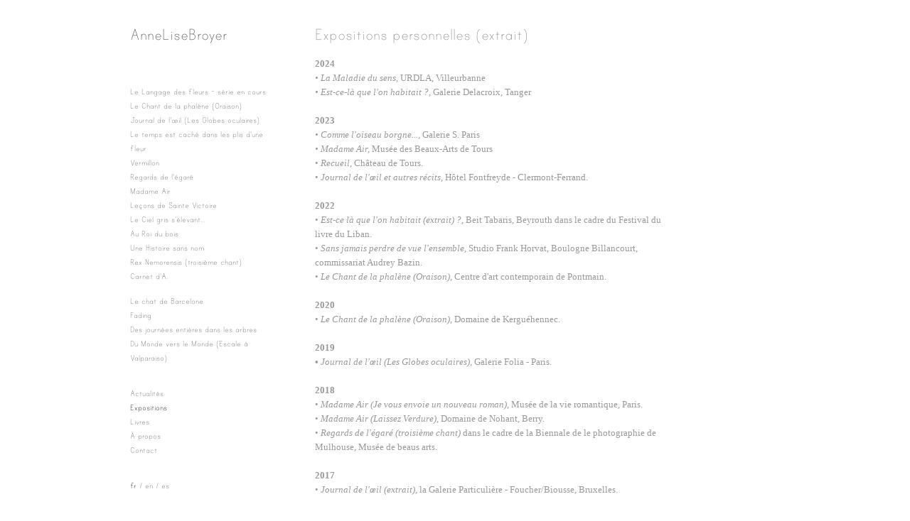

--- FILE ---
content_type: text/html; charset=UTF-8
request_url: https://www.annelisebroyer.com/fr/expositions
body_size: 5667
content:

<!DOCTYPE html>
<!--[if lt IE 7]> <html class="no-js ie6 oldie" lang="en"> <![endif]-->
<!--[if IE 7]> <html class="no-js ie7 oldie" lang="en"> <![endif]-->
<!--[if IE 8]> <html class="no-js ie8 oldie" lang="en"> <![endif]-->
<!--[if gt IE 8]><!--> <html class="no-js" lang="fr"> <!--<![endif]-->
<head>
		<meta charset="utf-8">
		<meta http-equiv="X-UA-Compatible" content="IE=edge,chrome=1">
		<title>
			Anne Lise Broyer
			 . Expositions
			
		</title>
		<meta name="description" content="Paysages ou portraits, natures mortes… en noir et blanc le plus souvent, comme pour retrouver le gris du texte, quelque chose comme de la matière grise, les images d'Anne-Lise Broyer sont pensives plutôt que pensées." />
		<meta name="keywords" content="photographie, dessin, littérature, livre d'artiste" />
		<meta name="author" content="Anne Lise Broyer" />

		<meta name="apple-mobile-web-app-capable" content="yes" />
		<meta name="apple-mobile-web-app-status-bar-style" content="black" />
		<meta name="viewport" content="user-scalable=yes, width=1024" />

		<link rel="shortcut icon" href="/favicon.ico">
		<link rel="apple-touch-icon" href="/apple-touch-icon.png">

		<link rel="stylesheet" media="all" href="/themes/default/css/common.css" />
		<link rel="stylesheet" media="all" href="/themes/default/css/styles.css" />
		
		<link rel="stylesheet" media="all" href="/themes/default/css/styles-exhibition.css" />
		

		<script src="/themes/default/js/modernizr-2.5.3.min.js"></script>
  </head>

<body>
	<div id="container" class="container container-exhibition container-exhibition-index clearfix">
			<header id="header" class="clearfix">
				<h1 id="title">
					<a href="/">
						Anne Lise Broyer
					</a>
				</h1>
				
				<nav class="navigation">
					<ul class="navigation-item galleries">
						
						<li class="item item-0">
							<a href="/fr/serie/18/le-langage-des-fleurs-serie-en-cours">
								Le Langage des fleurs - série en cours
							</a>
						</li>
						
						<li class="item item-1">
							<a href="/fr/serie/17/le-chant-de-la-phalene-oraison">
								Le Chant de la phalène (Oraison)
							</a>
						</li>
						
						<li class="item item-2">
							<a href="/fr/serie/6/journal-de-l-oeil-les-globes-oculaires">
								Journal de l'œil (Les Globes oculaires)
							</a>
						</li>
						
						<li class="item item-3">
							<a href="/fr/serie/19/le-temps-est-cache-dans-les-plis-d-une-fleur">
								Le temps est caché dans les plis d'une fleur
							</a>
						</li>
						
						<li class="item item-4">
							<a href="/fr/serie/9/vermillon">
								Vermillon
							</a>
						</li>
						
						<li class="item item-5">
							<a href="/fr/serie/5/regards-de-l-egare">
								Regards de l'égaré
							</a>
						</li>
						
						<li class="item item-6">
							<a href="/fr/serie/16/madame-air">
								Madame Air
							</a>
						</li>
						
						<li class="item item-7">
							<a href="/fr/serie/8/lecons-de-sainte-victoire">
								Leçons de Sainte Victoire
							</a>
						</li>
						
						<li class="item item-8">
							<a href="/fr/serie/7/le-ciel-gris-s-elevant">
								Le Ciel gris s'élevant...
							</a>
						</li>
						
						<li class="item item-9">
							<a href="/fr/serie/1/au-roi-du-bois">
								Au Roi du bois
							</a>
						</li>
						
						<li class="item item-10">
							<a href="/fr/serie/4/une-histoire-sans-nom">
								Une Histoire sans nom
							</a>
						</li>
						
						<li class="item item-11">
							<a href="/fr/serie/3/rex-nemorensis-troisieme-chant">
								Rex Nemorensis (troisième chant)
							</a>
						</li>
						
						<li class="item item-12">
							<a href="/fr/serie/2/carnet-d-a">
								Carnet d'A.
							</a>
						</li>
						
						<li class="item item-13 margin">
							<a href="/fr/serie/12/le-chat-de-barcelone">
								Le chat de Barcelone
							</a>
						</li>
						
						<li class="item item-14">
							<a href="/fr/serie/11/fading">
								Fading
							</a>
						</li>
						
						<li class="item item-15">
							<a href="/fr/serie/10/des-journees-entieres-dans-les-arbres">
								Des journées entières dans les arbres
							</a>
						</li>
						
						<li class="item item-16">
							<a href="/fr/serie/15/du-monde-vers-le-monde-escale-a-valparaiso">
								Du Monde vers le Monde (Escale à Valparaiso)
							</a>
						</li>
						
					</ul>
					<ul class="navigation-item sections">
						
						<li class="item item-0">
							<a  href="/fr/actualites">
								Actualités
							</a>
						</li>
						
						<li class="item item-1 selected">
							<a  href="/fr/expositions">
								Expositions
							</a>
						</li>
						
						<li class="item item-2">
							<a  href="/fr/livres">
								Livres
							</a>
						</li>
						
						<li class="item item-3">
							<a  href="/fr/a-propos">
								À propos
							</a>
						</li>
						
						<li class="item item-4">
							<a  href="/fr/contact">
								Contact
							</a>
						</li>
						
					</ul>
					<ul class="navigation-item langs">
						
						<li class="item item-0 selected">
							<a href="/fr">
								fr
							</a>
						</li>
						
						<li class="item item-1">
							<a href="/en">
								en
							</a>
						</li>
						
						<li class="item item-2 lastchild">
							<a href="/es">
								es
							</a>
						</li>
						
					</ul>
				</nav>
				
			</header>
			<div id="content" class="content clearfix">
				<div class="content-loader">
					<img src="/themes/default/images/ajax-loader.gif" />
				</div>
				<div class="content-content">




<div class="page">
	
	
	<div class="text wysiwyg">
		<h1>Expositions personnelles (extrait)</h1>
<p><strong><strong><strong><strong><strong><strong><strong><strong><strong><strong><strong><strong><strong><strong><strong><strong><strong><strong><strong><strong><strong><strong><strong><strong><strong>2024<br /></strong></strong></strong></strong></strong></strong></strong></strong></strong></strong></strong></strong></strong></strong></strong></strong></strong></strong></strong></strong></strong></strong></strong></strong></strong><em>&bull;&nbsp;La Maladie du sens,&nbsp;</em>URDLA, Villeurbanne<br /><em>&bull;&nbsp;Est-ce-l&agrave; que l'on habitait ?,&nbsp;</em>Galerie Delacroix, Tanger</p>
<p><strong><strong><strong><strong><strong><strong><strong><strong><strong><strong><strong><strong><strong><strong><strong><strong><strong><strong><strong><strong><strong><strong><strong><strong>2023<br /></strong></strong></strong></strong></strong></strong></strong></strong></strong></strong></strong></strong></strong></strong></strong></strong></strong></strong></strong></strong></strong></strong></strong></strong><em>&bull;&nbsp;Comme l'oiseau borgne...,&nbsp;</em>Galerie S. Paris<strong><strong><strong><strong><strong><strong><strong><strong><strong><strong><strong><strong><strong><strong><strong><strong><strong><strong><strong><strong><strong><strong><strong><strong><br /></strong></strong></strong></strong></strong></strong></strong></strong></strong></strong></strong></strong></strong></strong></strong></strong></strong></strong></strong></strong></strong></strong></strong></strong><em>&bull;&nbsp;Madame Air, </em>Mus&eacute;e des Beaux-Arts de Tours<strong><strong><strong><strong><strong><strong><strong><strong><strong><strong><strong><strong><strong><strong><strong><strong><strong><strong><strong><strong><strong><strong><strong><strong><br /></strong></strong></strong></strong></strong></strong></strong></strong></strong></strong></strong></strong></strong></strong></strong></strong></strong></strong></strong></strong></strong></strong></strong></strong>&bull;&nbsp;<em>Recueil</em>, Ch&acirc;teau de Tours.<strong><strong><strong><strong><strong><strong><strong><strong><strong><strong><strong><strong><strong><strong><strong><strong><strong><strong><strong><strong><strong><strong><strong><strong><br /></strong></strong></strong></strong></strong></strong></strong></strong></strong></strong></strong></strong></strong></strong></strong></strong></strong></strong></strong></strong></strong></strong></strong></strong>&bull; <em>Journal de l'&oelig;il et autres r&eacute;cits</em>, H&ocirc;tel Fontfreyde - Clermont-Ferrand.<strong><strong><strong><strong><strong><strong><strong><strong><strong><strong><strong><strong><strong><strong><strong><strong><strong><strong><strong><strong><strong><strong><strong><strong><strong><strong><strong><strong><strong><strong><strong><strong><strong><strong><strong><strong><br /></strong></strong></strong></strong></strong></strong></strong></strong></strong></strong></strong></strong></strong></strong></strong></strong></strong></strong></strong></strong></strong></strong></strong></strong></strong></strong></strong></strong></strong></strong></strong></strong></strong></strong></strong></strong></p>
<p><strong><strong><strong><strong><strong><strong><strong><strong><strong><strong><strong><strong><strong><strong><strong><strong><strong><strong><strong><strong><strong><strong><strong><strong>2022<br /></strong></strong></strong></strong></strong></strong></strong></strong></strong></strong></strong></strong></strong></strong></strong></strong></strong></strong></strong></strong></strong></strong></strong></strong>&bull;&nbsp;<em>Est-ce l&agrave; que l'on habitait (extrait) ?</em>, Beit Tabaris, Beyrouth dans le cadre du Festival du livre du Liban.<strong><strong><strong><strong><strong><strong><strong><strong><strong><strong><strong><strong><strong><strong><strong><strong><strong><strong><strong><strong><strong><strong><strong><strong><br /></strong></strong></strong></strong></strong></strong></strong></strong></strong></strong></strong></strong></strong></strong></strong></strong></strong></strong></strong></strong></strong></strong></strong></strong>&bull;&nbsp;<em>Sans jamais perdre de vue l'ensemble</em>, Studio Frank Horvat, Boulogne Billancourt, commissariat Audrey Bazin.<br />&bull; <em>Le Chant de la phal&egrave;ne (Oraison)</em>, Centre d'art contemporain de Pontmain.</p>
<p><strong><strong><strong><strong><strong><strong><strong><strong><strong><strong><strong><strong><strong><strong><strong><strong><strong><strong><strong><strong><strong><strong><strong><strong>2020 <br /></strong></strong></strong></strong></strong></strong></strong></strong></strong></strong></strong></strong></strong></strong></strong></strong></strong></strong></strong></strong></strong></strong></strong></strong>&bull; <em>Le Chant de la phal&egrave;ne (Oraison)</em>, Domaine de Kergu&eacute;hennec.<strong><strong><strong><strong><strong><strong><strong><strong><strong><strong><strong><strong><strong><strong><strong><strong><strong><strong><strong><strong><strong><strong><strong><strong><br /></strong></strong></strong></strong></strong></strong></strong></strong></strong></strong></strong></strong></strong></strong></strong></strong></strong></strong></strong></strong></strong></strong></strong></strong></p>
<p><strong><strong><strong><strong><strong><strong><strong><strong><strong><strong><strong><strong>2019 <br /></strong></strong></strong></strong>&bull; </strong></strong></strong></strong></strong></strong></strong></strong><em>Journal de l'&oelig;il (Les Globes oculaires)</em>, Galerie Folia - Paris.<strong><strong><strong><strong><strong><strong><strong><strong><strong><strong><strong><strong><br /></strong></strong></strong></strong></strong></strong></strong></strong></strong></strong></strong></strong></p>
<p><strong><strong><strong><strong><strong><strong><strong><strong>2018 <br /></strong></strong></strong></strong></strong></strong></strong></strong>&bull; <em>Madame Air <em>(Je vous envoie un nouveau roman)</em></em>, Mus&eacute;e de la vie romantique, Paris. <br />&bull; <em>Madame Air <em>(Laissez Verdure)</em></em>, Domaine de Nohant, Berry.<br />&bull; <em>Regards de l'&eacute;gar&eacute; (troisi&egrave;me chant) </em>dans le cadre de la Biennale de le photographie de Mulhouse, Mus&eacute;e de beaus arts.<br /><br /><strong><strong><strong><strong>2017 <br /></strong></strong></strong></strong>&bull; <em>Journal de l'&oelig;il (extrait)</em>, la Galerie Particuli&egrave;re - Foucher/Biousse, Bruxelles.<strong><strong><strong><strong><br /></strong></strong></strong></strong></p>
<p><strong><strong><strong><strong>2016 <br /></strong></strong></strong></strong>&bull; <em>Elle est ravissante</em>, Galerie Saint-S&eacute;verin, Paris.<strong><strong><strong><br /></strong></strong></strong>&bull; <em>Regards de l'&eacute;gar&eacute;</em>, La Galerie Particuli&egrave;re, Paris. <br />&bull; <em>Au Roi du bois </em>dans le cadre du Festival Itin&eacute;raire des photographes voyageurs, Bordeaux. <strong><strong><br /></strong></strong></p>
<p><strong><strong><strong><strong>2015 </strong><br /></strong></strong></strong>&bull; <em>Carnet d'A</em>, La Galerie Particuli&egrave;re, Bruxelles. <strong><strong><br /></strong></strong></p>
<p><strong><strong>2014&nbsp;</strong><br /></strong>&bull;&nbsp;<em>Vermillon</em>, Comptoirs pour la jeune photographie, Arles.&nbsp;</p>
<p><strong>2013&nbsp;</strong><br />&bull; <em>Le Marin de Gibraltar</em>, La Non-Maison, Centre d'Art, Aix-en-Provence.&nbsp;<br />&bull; <em>Au Roi du bois</em>, Pampelune (Espagne) dans le cadre de MAPAMUNDISTAS 2013<br />&bull;&nbsp;<em>Vermillon</em>, Pampelune (Espagne) dans le cadre de MAPAMUNDISTAS 2013<br />&bull;&nbsp;<em>Au Roi du bois</em>, Bilbao (Espagne) Sala Rekalde, dans le cadre de MAPAMUNDISTAS 2013&nbsp;</p>
<p><strong>2012 </strong><br />&bull; <em>Le&ccedil;ons de Sainte-Victoire</em> et <em>Vermillon</em>, La Galerie Particuli&egrave;re 1 &amp; 2, Paris. <br />&bull; <em>Carnet d&rsquo;A.</em>, Artoth&egrave;que de Vitr&eacute;. <br /><br /><strong>2011<br /></strong>&bull;&nbsp;<em>Au Roi du bois</em>, TEA (Tenerife, Espagne)&nbsp;<br />&bull; <em>Quatrain</em>, Mus&eacute;e de La Roche-sur-Yon (La Roche-sur-Yon)&nbsp;<br />&bull; <em>Des journ&eacute;e enti&egrave;res dans les arbres</em>, exposition en collaboration avec Mahut, Artoth&egrave;que&nbsp;(La Roche-sur-Yon)&nbsp;.&nbsp;<br />&bull; <em>Fading</em>, exposition en collaboration avec N. Comment, Artoth&egrave;que (Pessac).&nbsp;</p>
<p><strong>2009 </strong><br />&bull; <em>Anne-Lise Broyer, photographies</em>, exposition monographique, Galerie VU&rsquo; (Paris) <br /><br /><strong>2008 </strong><br />&bull; <em>Le Courage des Oiseaux</em>, L&rsquo;Imagerie (Lannion). <br />&bull; <em>Au Roi du bois</em>, chapitre II, Centre culturel Maurice Eliot (Epinay-sous-S&eacute;nart). <br />&bull; <em>Lieux-dits</em>, Centre culturel Maurice Eliot (Epinay-sous-S&eacute;nart). <br /><br /><strong>2007 </strong><br />&bull; <em>Lieux-dits</em>, exposition monographique, Maison d&rsquo;art Bernard Anthonioz (Nogent-sur-Marne).<br />&bull; <em>Fading</em>, Mus&eacute;e d&rsquo;&Eacute;thnographie de Brno (R&eacute;publique Tch&egrave;que). <br /><br /><strong>2006 </strong><br />&bull; <em>Fading</em>, Galerie de l&rsquo;Institut fran&ccedil;ais de Prague. <br />&bull; <em>Fading</em>, Galerie Made, pendant le &laquo;mois de la photo&raquo; &agrave; Paris. <br />&bull; <em>Fading</em>, Les Imagiques, Langon, sur l&rsquo;invitation de Gabriel Bauret. <br />&bull; <em>Fading</em>, Artoth&egrave;que, Grenoble. <br />&bull; <em>Fading</em>, Galerie du th&eacute;&acirc;tre La Passerelle, Gap. <br /><br /><strong>2005 </strong><br />&bull; <em>Le Ciel gris s&rsquo;&eacute;levant (paraissait plus grand)</em>, Galerie du th&eacute;&acirc;tre Granit, Sc&egrave;ne nationale, Belfort.</p>
<p>&nbsp;</p>
<h1>Expositions collectives (extrait)</h1>
<p><strong><strong>2021</strong><br /></strong>&bull; <em>&Eacute;poch&eacute;</em>, commissariat Sally Bonn, Galerie des Grands bains douches, Marseille.<br />&bull; <em>&Eacute;poch&eacute;</em>, commissariat Sally Bonn, Les Tanneries - Centre d'art contemporain, Amilly.<br /><strong><br />2019</strong><br />&bull; <em>Quelque chose noir</em>, commissariat Fanny Lambert, Galerie Gradiva, Paris.<br />&bull; <em>Dans l&rsquo;atelier, la cr&eacute;ation &agrave; l&rsquo;&oelig;uvre</em>, cr&eacute;ation avec J&eacute;r&ocirc;me Zonder et Laurent Pernot, commissariat Dominique de Font-Reaulx et L&eacute;a Bismuth, Mus&eacute;e Delacroix, Paris. <br /><br /><strong>2017</strong> <br />&bull; <em>Being Beauteous </em>avec Nicolas Comment, Amaury da Cunha et Marie Maurel de Maill&eacute;, L'Imagerie, Lannion.</p>
<p><strong><strong><strong><strong><strong><strong><strong><strong><strong><strong><strong><strong><strong><strong><strong><strong>2016</strong><strong> <br /></strong></strong></strong></strong></strong></strong></strong></strong></strong></strong></strong></strong></strong></strong></strong></strong>&bull; <em>D&eacute;penses</em>, commissariat L&eacute;a Bismuth, Labanque, Centre d'art contemporain &agrave; B&eacute;thune.<br />&bull; <em>Being Beauteous </em>avec Nicolas Comment, Amaury da Cunha et Marie Maurel de Maill&eacute;, Centre d'Art de Fontenille, Lauris.<br />&bull; <em>Sur le motif</em>, Maison d&rsquo;art Bernard Anthonioz (Nogent-sur-Marne).<strong><strong><strong><strong><strong><strong><strong><strong><br /></strong></strong></strong></strong></strong></strong></strong></strong></p>
<p><strong><strong><strong><strong><strong><strong><strong><strong>2015</strong><strong> <br /></strong></strong></strong></strong></strong></strong></strong></strong>&bull; <em>Fragments de l&rsquo;amour</em>, commissariat L&eacute;a Bismuth, CAC La Traverse, Centre d&rsquo;art contemporain d&rsquo;Alfortville.<br />&bull; <em>Being Beauteous </em>avec Nicolas Comment, Amaury da Cunha et Marie Maurel de Maill&eacute;, Mus&eacute;e de La Roche-sur-Yon.<br />&bull; <em>Being Beauteous </em>avec Nicolas Comment, Amaury da Cunha et Marie Maurel de Maill&eacute;, Abbaye de Saint-Florent Le Viel.<br />&bull; <em>Documents,</em> Commissariat L&eacute;a Bismuth, URDLA, Villeurbanne.<br />&bull; <em>Journal de l'&oelig;il (extrait),</em> Comptoirs arl&eacute;siens de la jeune photographie.<br />&bull; <em>Drawing now,</em>&nbsp;Stand de La Galerie Particuli&egrave;re.<br />&bull; <em>L'arbre, le bois, la for&ecirc;t</em>, CAC Meymac.</p>
<p><strong><strong><strong><strong>2014</strong><strong> <br /></strong></strong></strong></strong>&bull; <em>Being Beauteous </em>avec Nicolas Comment, Amaury da Cunha et Marie Maurel de Maill&eacute;, Galerie du Ch&acirc;teau d'eau, Toulouse.<br />&bull; <em>Real Maravilloso,</em> La Galerie Particuli&egrave;re, Bruxelles.<br />&bull; <em>Drawing now,</em>&nbsp;Stand de La Galerie Particuli&egrave;re.<br />&bull;&nbsp;<em>Art Paris,</em>&nbsp;Stand de La Galerie Particuli&egrave;re.<br />&bull;&nbsp;<em>Art Rotterdam,</em>&nbsp;Stand de La Galerie Particuli&egrave;re.<strong><strong><strong><strong><br /></strong></strong></strong></strong>&bull; <em>La Femme d'&agrave; c&ocirc;t&eacute;</em>, Galerie des Filles du Calvaire (Paris).</p>
<p><strong><strong>2013</strong><strong>&nbsp;<br /></strong></strong>&bull;&nbsp;<em>Souvenirs d'immensit&eacute;</em>, Galerie de l'Institut Fran&ccedil;ais (Madrid).<br />&bull; <em>Bruissements</em>, commissariat L&eacute;a Bismuth, Galerie Isabelle Gounod, Paris, dans le cadre de Nouvelles Vagues du Palais de Tokyo.<br />&bull; <em>Artistes de la Casa de Velazquez</em>, Domaine de La Garenne Lemot, G&eacute;tign&eacute;-Clisson. <br />&bull; <em>Cosa Mentale</em>, commissariat Christine Ollier (plusieurs lieux).</p>
<p><strong>2012</strong><strong>&nbsp;<br /></strong>&bull;&nbsp;<em>Sacr&eacute; blanc !</em>, Commissariat Yves Sabourin, Mus&eacute;e de la Tapisserie (Angers).<br />&bull; <em>Quand les Nymphes parlent des Nymphes, que disent-elles ?</em>, Commissariat Paul-Armand Gette, Arboretum (Argenton-sur-Creuse).<br />&bull;&nbsp;<em>Le Blanc est la couleur</em>, Commissariat Yves Sabourin, Passage de Retz (Paris).&nbsp;</p>
<p><strong>2010</strong><br />&bull; &eacute;t&eacute; : 3 photographies dans le cadre de l&rsquo;exposition <em>Dans un jardin, Un hommage au d&eacute;jeuner sur l&rsquo;herbe&nbsp;et au jardin de Monet &agrave; Giverny</em>, FRAC Haute-Normandie.</p>
<p><strong>2009</strong><br />&bull; <em>Tout l&rsquo;univers</em>, Galerie VU&rsquo; (Paris).</p>
<p><strong>2008</strong><br />&bull; <em>M&eacute;tissages, </em>Commissariat Yves Sabourin&nbsp;avec Martine Schildge,&nbsp;Annette Messager, Jean-Michel Othoniel... Fondation Thomson (Tha&iuml;lande).</p>
<p><strong>2006</strong><br />&bull; <em>Christian Lacroix, dialogues</em>, Commissariat Yves Sabourin&nbsp;avec Christian Lacroix,&nbsp;Annette Messager, Jean-Michel Othoniel, Fran&ccedil;ois-Xavier Courr&egrave;ges... (Tel Aviv).<br />&bull; <em>M&eacute;tissages,&nbsp;</em>Commissariat Yves Sabourin&nbsp;avec&nbsp;Gaelle Chotard, Isabelle&nbsp;Jousset, Jean-Michel Othoniel, Martine Schildge... Galerie de l&rsquo;Institut fran&ccedil;ais de Prague.<br />&bull; <em>M&eacute;tissages,&nbsp;</em>Commissariat Yves Sabourin&nbsp;avec&nbsp;Gaelle Chotard, Annette&nbsp;Messager, Jean-Michel Othoniel, Fran&ccedil;ois-Xavier Courr&egrave;ges, Martine Schildge... (Nevers).</p>
<p><strong>2005</strong><br />&bull; <em>Christian Lacroix, dialogues</em>,&nbsp;Commissariat Yves Sabourin&nbsp;avec&nbsp;Christian Lacroix, Annette Messager, Jean-Michel Othoniel, Fran&ccedil;ois-Xavier Courr&egrave;ges... Fondation Thomso&nbsp;(Tha&iuml;lande).<br />&bull; <em>Christian Lacroix, dialogues</em>,&nbsp;Commissariat Yves Sabourin&nbsp;avec&nbsp;Christian&nbsp;Lacroix, Annette Messager, Jean-Michel Othoniel, Fran&ccedil;ois-Xavier Courr&egrave;ges... Mus&eacute;e des Beaux arts de&nbsp;Shanga&iuml; (Chine).</p>
<p><strong>2004</strong><br />&bull; <em>L&rsquo;autre &laquo; m&eacute;tissages &raquo;</em>,&nbsp;Commissariat Yves Sabourin&nbsp;avec&nbsp; avec B&eacute;atrice Dacher,&nbsp;Ga&euml;lle Chotard, Martine Schildge, Christelle Familiari... Mus&eacute;e des Beaux arts, La Paz (Bolivie).<br />&bull; <em>Christian Lacroix, dialogues</em>,&nbsp;Commissariat Yves Sabourin&nbsp;avec&nbsp; Christian&nbsp;Lacroix,Annette Messager, Jean-Michel Othoniel, Fran&ccedil;ois-Xavier Courr&egrave;ges... Mus&eacute;e des Beaux arts et de&nbsp;la dentelle,Alen&ccedil;on, (catalogue).<br />&bull; <em>Short stories</em>&nbsp;avec Sophie Calle, Jeff Wall,&nbsp;Cindy Sherman..., Fotomuseum, Anvers (Pays-Bas).</p>
<p><strong>2003</strong><br />&bull; <em>Toile blanche &agrave; Yves Sabourin</em>, Galerie Alain Gutharc, Paris.<br />&bull; <em>Une histoire sans&nbsp;nom</em>,&nbsp;Rencontres Internationales de la Photographie (Arles), (exposition et projection).<br />&bull; <em>Mai photographique</em> &agrave; Quimper exposition d&rsquo;une trentaine d&rsquo;images extraites des livres <em>C&rsquo;est maquis</em>&nbsp;et <em>Une histoire sans nom</em>.</p>
<p><strong>2000</strong><br />&bull; <em>&Agrave; blanc</em> avec Bernard Plossu, Andr&eacute; S. Labarthe, Jun&nbsp;Shiraoka, Paolo Roversi, Magdi Senadji... , galerie Filigranes &agrave; Paris.</p>
	</div>
	
</div>




			</div>
		</div>
		<footer id="footer">
			<a href="#" class="top qtip" title="Haut de page">
				Haut de page
			</a>
			<div class="credit">
				© Anne-Lise Broyer | site by <a href='http://www.riquet.fr'>riquet.fr</a>
			</div>
		</footer>
	</div>

	<script src="/themes/default/js/jquery-1.7.1.min.js"></script>
	<script src="/themes/default/js/plugins.js"></script>
	<script src="/themes/default/js/script.js"></script>
	<script type="text/javascript">

	  var _gaq = _gaq || [];
	  _gaq.push(['_setAccount', 'UA-29721511-1']);
	  _gaq.push(['_trackPageview']);

	  (function() {
	    var ga = document.createElement('script'); ga.type = 'text/javascript'; ga.async = true;
	    ga.src = ('https:' == document.location.protocol ? 'https://ssl' : 'http://www') + '.google-analytics.com/ga.js';
	    var s = document.getElementsByTagName('script')[0]; s.parentNode.insertBefore(ga, s);
	  })();

	</script>

	<!-- Prompt IE 6 users to install Chrome Frame. Remove this if you want to support IE 6.
		chromium.org/developers/how-tos/chrome-frame-getting-started -->
	<!--[if lt IE 7 ]>
		<script src="//ajax.googleapis.com/ajax/libs/chrome-frame/1.0.3/CFInstall.min.js"></script>
		<script>window.attachEvent('onload',function(){CFInstall.check({mode:'overlay'})})</script>
	<![endif]-->
</body>
</html>



--- FILE ---
content_type: text/css
request_url: https://www.annelisebroyer.com/themes/default/css/styles.css
body_size: 995
content:
/*
** font face
*/

@font-face {
	font-family: 'PrintClearly';
	src: url('/themes/default/fonts/PrintClearly.eot');
	src: local('☺'), 
		url('/themes/default/fonts/PrintClearly.woff') format('woff'), 
		url('/themes/default/fonts/PrintClearly.ttf') format('truetype'), 
		url('/themes/default/fonts/PrintClearly.svg') format('svg');
	font-weight: normal;
	font-style: normal;
}

/*
** common
*/

* {
	margin: 0;
	padding: 0;
	border: 0;
	outline: 0;
}

html, body {
	font-family: 'PrintClearly', 'Palatino Linotype', 'Book Antiqua', Palatino, serif;
	font-size: 13px;
	line-height: 20px;
	color: #666;
}

h1, h2, h3, h4, h5, h6 {
	font-family: 'PrintClearly', 'Palatino Linotype', 'Book Antiqua', Palatino, serif;
	font-weight: normal;
}

h1 {
	font-size: 25px;
}

a, a:visited {
	color: #666;
	text-decoration: none;
}

a:focus {
	outline: none;
}

a:hover {
	color: #000;
}

/*
** utils
*/

.none {
	display: none;
}

.shaded {
	-moz-box-shadow:rgba(0,0,0,0.2) 0 4px 18px;
	-webkit-box-shadow:rgba(0,0,0,0.0.2) 0 4px 18px;
	-khtml-box-shadow:rgba(0,0,0,0.2) 0 4px 18px;
	box-shadow:rgba(0,0,0,0.2) 0 4px 18px;
}

.invisible {
	opacity:0;
	filter:alpha(opacity=0);
	-ms-filter:"progid:DXImageTransform.Microsoft.Alpha(Opacity=0)";
}

/*
** layout
*/

#container {
	position: relative;
	width: 955px;
	padding: 40px 0px;
	margin: auto;
}

#header {
	position: absolute;
	top: 0px;
	left: 0px;
	padding: 40px 20px;
	width: 200px;
	z-index: 1;
}

#content {
	position: relative;
	margin-left: 280px;
	margin-bottom: 30px;
	min-height: 550px;
}

#footer {
	padding: 20px;
}

/*
** title
*/

#title a {
	display: block;
	margin-bottom: 60px;
}

/*
** navigation 
*/

.navigation a:hover,
.navigation .selected a {
	color: #000;
}

.navigation .margin {
	margin-top: 15px;
}

.galleries, .sections {
	margin-bottom: 30px;
}

.langs .item {
	display: inline;
}

.langs .item:after {
	content: ' / ';
}

.langs .lastchild:after {
	content: '';
}

/*
** content
*/

#content .content-content {
	display: none;
}

#content .content-loader {
	position: absolute;
	top: 0;
	left: 0;
	z-index: 10000;
}

/*
** wysiwyg
*/

.wysiwyg {
	font-family: 'Palatino Linotype', 'Book Antiqua', Palatino, serif;
	color: #999;
}

.wysiwyg h1 {
	margin-bottom: 20px;
}

.wysiwyg h2, .wysiwyg h3, .wysiwyg h4, 
.wysiwyg h5, .wysiwyg h6 {
	font-size: 17px;
	margin-bottom: 10px;
}

.wysiwyg p {
	margin-bottom: 20px;
}

.wysiwyg a {
	color: #aaa;
}

.wysiwyg a:hover {
	color: #000;
}

/*
** pagination 
*/

.pagination {
	padding: 20px 0px;
	text-transform: lowercase;
}

.pagination .previous {
	margin-right: 10px;
}

.pagination .next {
	margin-left: 10px;
}

/*
** pdfs
*/

.pdfs .title {
	text-transform: lowercase;
}

/*
** top
*/

.top {
	position: absolute;
	display: block;
	left: 18px;
	bottom: 50px;
	width: 30px;
	height: 30px;
	text-indent: 1000px;
	overflow: hidden;
	background: #fff url('/themes/default/images/top.png') left top no-repeat;
	z-index: 2;
	display: none;
}

.top:hover {
	background-position: left -30px;
}

/*
** credit
*/

.credit {
	text-align: center;
}

.credit, 
.credit a {
	color: #aaa;
}









--- FILE ---
content_type: text/css
request_url: https://www.annelisebroyer.com/themes/default/css/styles-exhibition.css
body_size: -55
content:
@import url('common-page.css');

--- FILE ---
content_type: text/css
request_url: https://www.annelisebroyer.com/themes/default/css/common-page.css
body_size: -11
content:

/*
** page
*/

.page {
	width: 500px;
}

.page .wysiwyg {
	margin-bottom: 20px;
}


--- FILE ---
content_type: application/javascript
request_url: https://www.annelisebroyer.com/themes/default/js/script.js
body_size: 1163
content:
(function(e){var t={style:{padding:5,background:"#222",color:"#fff",textAlign:"center",border:{width:0,radius:0,color:"#222"},name:"dark","font-family":"PrintClearly","font-style":"normal","font-size":11,tip:true},position:{corner:{target:"bottomMiddle",tooltip:"topMiddle"}},show:{delay:0,effect:{type:"fade"}},hide:{effect:{type:"fade"},when:{event:"mouseleave click"}}};e.fn.extend({externalHref:function(){return this.find("a[href^='http://']").each(function(){this.target="_blank"})},fixed:function(t){var n={delay:100,easing:"easeOutQuad",duration:300},r=e.extend({},n,t),i=e(window);return this.each(function(){function s(){clearTimeout(n);n=setTimeout(o,r.delay)}function o(){var e=t.outerHeight(true)<=i.height()?i.scrollTop():0;t.animate({top:e},{duration:r.duration,easing:r.easing,queue:false})}var t=e(this),n;i.bind("resize scroll",s)})},top:function(t){var n={duration:500,easing:"easeOutQuad"},r=e.extend({},n,t),i=e(window);return this.each(function(){function n(){var e=i.scrollTop()?1:0;t.stop().fadeTo("slow",e,function(){if(!e){t.hide()}})}var t=e(this);i.bind("resize scroll",n);t.css("cursor","pointer");t.bind("click",function(){e("html, body").stop().animate({scrollTop:0},{duration:r.duration,easing:r.easing,queue:false});return false});n()})}});e.fn.Html=function(){e(this).externalHref();e("#header").fixed();if(!e("html").hasClass("touch")){e(".top").top();e(".qtip[title]").qtip(t);e("#content").queryLoader2({loaderContainer:"#content",loaderPosition:"absolute",backgroundColor:"#fff",barColor:"#fff",barHeight:"1",percentage:false,completeAnimation:"fade",onLoadComplete:function(){e("#content").find(".content-loader").fadeOut();e("#qLoverlay").fadeOut(500,function(){e("#qLoverlay").remove()})}}).find(".content-content").show()}return e(this)};e.fn.Gallery=function(){function a(){i.fadeOut("fast",function(){r.fadeIn("slow",function(){u=true})})}function f(){r.fadeOut("slow",function(){i.fadeIn("slow",function(){u=false})})}function l(){s.cycle("prev")}function c(){s.cycle("next")}var t=e(this),n=t.find(".gallery-header"),r=t.find(".gallery-info"),i=t.find(".gallery-images"),s=i.find(".images"),o=t.find("img"),u=false;if(t.length>0){if(o.length>1){s.cycle({timeout:0,fx:"fade",speed:"slow",next:".next, #images",prev:".previous",after:function(t,n,r){e(".pager").html(r.currSlide+1+" / "+r.slideCount)}}).css("cursor","pointer");if(e("html").hasClass("touch")){s.touchwipe({wipeLeft:function(){c()},wipeRight:function(){l()}})}else{e(window).bind("keyup",function(e){if(!u){switch(e.keyCode){case 37:l();break;case 39:c();break}}})}}else{i.find(".navigation").hide()}r.hide();n.find(".info").bind("click",function(){a();return false});n.find(".images").bind("click",function(){f();return false})}return e(this)};e.fn.Books=function(){var t=e(this);if(t.length>0){t.masonry({itemSelector:".book",isResizable:false})}return e(this)}})(jQuery);$(function(){$("html").Html();$(".gallery").Gallery();$(".books").Books()})